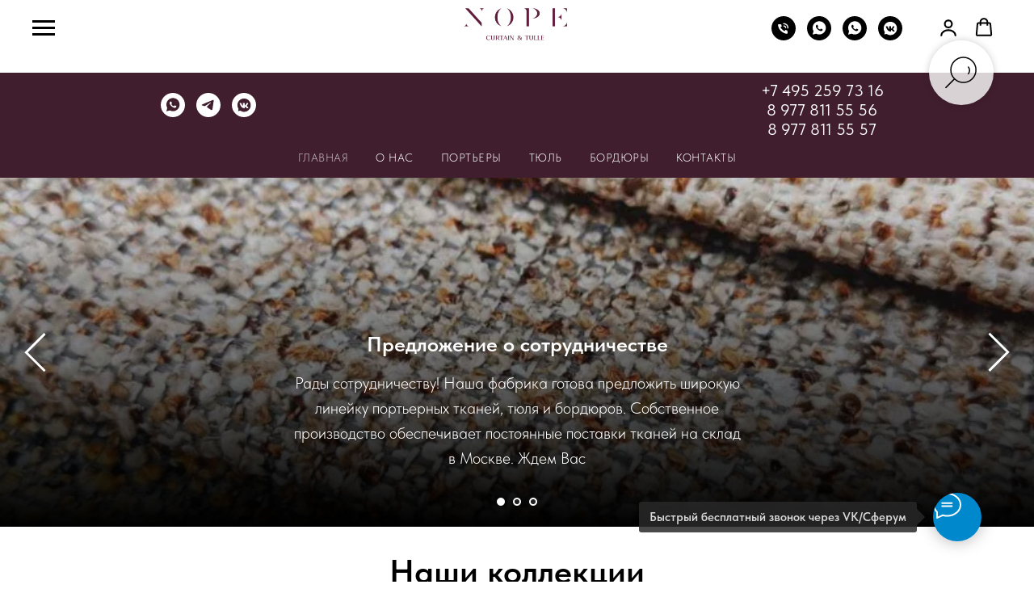

--- FILE ---
content_type: image/svg+xml
request_url: https://static.tildacdn.com/lib/icons/tilda/-/paint/--2-0-100/star_quality.svg
body_size: 180
content:
<svg xmlns="http://www.w3.org/2000/svg" viewBox="0 0 100 100" fill-rule="evenodd"><g class="t-group-origins"><path d="M96.364 39.436a4.399 4.399 0 0 0-3.574-3.013l-26.672-3.876L54.19 8.378a4.4 4.4 0 0 0-3.97-2.468 4.403 4.403 0 0 0-3.971 2.468L34.321 32.547 7.649 36.423c-1.681.244-3.05 1.398-3.575 3.013s-.095 3.354 1.121 4.54l19.3 18.813-4.575 26.677a4.405 4.405 0 0 0 1.734 4.311c.78.576 1.7.87 2.626.87.682 0 1.367-.159 2.003-.481l24.49-12.395 23.302 12.25a4.396 4.396 0 0 0 4.663-.337 4.4 4.4 0 0 0 1.762-4.331l-4.557-26.564 19.3-18.812a4.403 4.403 0 0 0 1.121-4.541zm-3.214 2.392L72.72 61.742l4.823 28.118a1.403 1.403 0 0 1-.568 1.397 1.394 1.394 0 0 1-1.503.109L50.8 78.395 24.929 91.489a1.404 1.404 0 0 1-1.493-.125 1.403 1.403 0 0 1-.559-1.39l4.842-28.231-20.43-19.914a1.4 1.4 0 0 1-.361-1.464 1.403 1.403 0 0 1 1.153-.972l28.233-4.103L48.94 9.707a1.4 1.4 0 0 1 1.28-.796 1.4 1.4 0 0 1 1.28.796L64.126 35.29l28.233 4.103c.55.08.98.443 1.152.972s.037 1.075-.361 1.463z" stroke-width="0.5" stroke="black" fill="black" stroke-width-old="0"></path></g></svg>


--- FILE ---
content_type: image/svg+xml
request_url: https://static.tildacdn.com/lib/icons/tilda/-/paint/--2-0-100/leaf_natural_eco.svg
body_size: 221
content:
<svg xmlns="http://www.w3.org/2000/svg" viewBox="0 0 100 100" fill-rule="evenodd"><g class="t-group-origins"><path d="M76.914 11.535a1.515 1.515 0 0 0-1.692.422c-.02.022-2.032 2.29-10.166 6.595-8.255 4.373-31.344 18.606-32.401 19.261-7.42 5.245-11.391 14.031-10.362 22.931.751 6.475 3.968 12.065 8.589 15.976l-6.486 9.513a1.5 1.5 0 1 0 2.479 1.69l6.416-9.409c3.921 2.578 8.577 4.078 13.509 4.078.945 0 1.899-.054 2.86-.165 8.714-1.009 16.256-6.686 19.759-14.847.075-.079.153-.176.214-.287 4.342-7.05 7.176-26.153 7.369-31.488.169-5.083.862-22.647.869-22.824a1.5 1.5 0 0 0-.957-1.446zM25.273 60.4c-.903-7.809 2.589-15.524 9.035-20.084.239-.147 23.983-14.785 32.152-19.112a103.877 103.877 0 0 0 3.658-2.028L32.572 74.242A21.604 21.604 0 0 1 25.273 60.4zm41.892 5.173a1.9 1.9 0 0 0-.18.196c-.087.109-.158.23-.212.36-3.029 7.317-9.719 12.421-17.46 13.316a21.585 21.585 0 0 1-14.345-3.393l39.71-58.238c-.221 5.64-.563 14.508-.675 17.886-.214 5.857-3.067 23.465-6.838 29.873z" stroke-width="0.5" stroke="black" fill="black" stroke-width-old="0"></path></g></svg>


--- FILE ---
content_type: image/svg+xml
request_url: https://static.tildacdn.com/lib/icons/tilda/-/paint/--2-0-100/plane_flight_travel.svg
body_size: 321
content:
<svg xmlns="http://www.w3.org/2000/svg" viewBox="0 0 100 100" fill-rule="evenodd"><g class="t-group-origins"><path d="M88.588 62.597 70.114 33.322l7.801-12.186c1.731-2.702 2.422-5.877 1.847-8.494-.396-1.804-1.342-3.229-2.738-4.121l-.432-.279c-3.564-2.276-8.759-.312-11.829 4.476l-7.333 11.46-40.773-3.807a1.49 1.49 0 0 0-1.403.686l-3.021 4.724a1.498 1.498 0 0 0 .771 2.225L47.34 39.944 34.379 60.199l-20.245 1.967a1.498 1.498 0 0 0-1.211.853l-1.601 3.393a1.498 1.498 0 0 0 1.105 2.119L35.776 72.5l13.383 19.538a1.498 1.498 0 0 0 2.386.117l2.415-2.873c.34-.405.442-.959.268-1.459L47.53 68.614l12.621-19.722 23.148 20.351a1.497 1.497 0 0 0 2.253-.316l3.028-4.72c.317-.49.319-1.118.008-1.61zm-4.616 3.242-23.15-20.352a1.502 1.502 0 0 0-2.254.318L44.612 67.613a1.502 1.502 0 0 0-.153 1.302l6.657 19.091-.596.709-12.547-18.318a1.51 1.51 0 0 0-.425-.414l-.215-.139a1.51 1.51 0 0 0-.561-.218l-21.891-3.721.394-.834 20.123-1.955a1.502 1.502 0 0 0 1.119-.685l14.378-22.47a1.5 1.5 0 0 0-.771-2.226L15.787 25.797l1.504-2.353 40.773 3.807a1.495 1.495 0 0 0 1.403-.685l7.824-12.229c2.09-3.261 5.611-4.894 7.672-3.575l.449.29c.894.571 1.266 1.53 1.421 2.234.408 1.856-.132 4.186-1.443 6.232l-8.316 12.99a1.498 1.498 0 0 0-.005 1.609l18.473 29.274-1.57 2.448z" stroke-width="0.5" stroke="black" fill="black" stroke-width-old="0"></path></g></svg>


--- FILE ---
content_type: image/svg+xml
request_url: https://static.tildacdn.com/lib/icons/tilda/-/paint/--2-0-100/cash_money_benefit_cost_online_store.svg
body_size: 55
content:
<svg xmlns="http://www.w3.org/2000/svg" viewBox="0 0 100 100" fill-rule="evenodd"><g class="t-group-origins"><path d="M41.779 73.231c7.675 0 13.92-6.245 13.92-13.92s-6.245-13.92-13.92-13.92-13.92 6.245-13.92 13.92 6.245 13.92 13.92 13.92zm0-24.84c6.021 0 10.92 4.898 10.92 10.92s-4.898 10.92-10.92 10.92-10.92-4.898-10.92-10.92 4.898-10.92 10.92-10.92zm-30.794-1.5h3v24.84h-3zm58.117 0h3v24.84h-3z" stroke-width="0.5" stroke="black" fill="black" stroke-width-old="0"></path><path d="M96.683 19.21H20.434v8.898h-8.201v9.726H3.318v42.954h76.249v-9.726h8.915v-8.898h8.2V19.21h.001zM76.567 77.788H6.318V40.834h70.249v36.954zm8.915-9.725h-5.915V37.834H15.233v-6.726h70.25l-.001 36.955zm8.201-8.899h-5.2V28.108H23.434V22.21h70.249v36.954z" stroke-width="0.5" stroke="black" fill="black" stroke-width-old="0"></path></g></svg>
